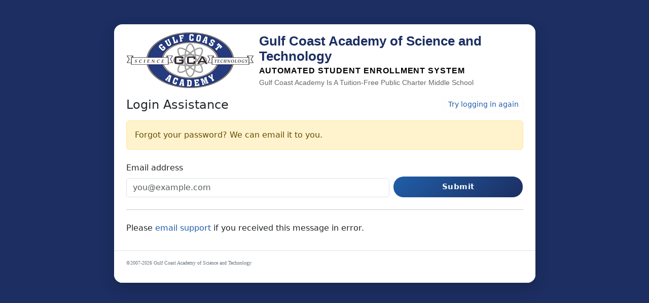

--- FILE ---
content_type: text/html; charset=ISO-8859-1
request_url: https://enrollment.gulfcoastacademy.org/index.cgi?action=forgot_pw
body_size: 2287
content:
<meta http-equiv="PRAGMA" content="no-cache">
<!doctype html>
<html lang="en">
<head>
  <meta charset="utf-8" />
  <meta name="viewport" content="width=device-width, initial-scale=1" />
  <title>Gulf Coast Academy of Science and Technology - Student Enrollment System</title>

  <link href="https://cdn.jsdelivr.net/npm/bootstrap@5.3.8/dist/css/bootstrap.min.css" rel="stylesheet">
  <link rel="stylesheet" href="enroll.css" />

  <style>
    :root{
      --gca-bg:#1C2E62;
      --gca-danger:#d90000;
    }
    body{ background: var(--gca-bg); }
    .gca-card{
      border: 0;
      border-radius: 1rem;
      box-shadow: 0 10px 30px rgba(0,0,0,.18);
      overflow: hidden;
    }
    .gca-info{ color: var(--gca-danger); }
  </style>

  <script>
    document.addEventListener('DOMContentLoaded', () => {
      const form   = document.getElementById('authForm');
      if (!form) return;

      const email  = form.querySelector('input[name="email"]');
      const btn    = document.getElementById('submitBtn');
      const label  = btn?.querySelector('.btn-label');
      const spin   = btn?.querySelector('.spinner-border');

      form.addEventListener('submit', (e) => {
        const value = (email?.value || '').trim();

        if (!value) {
          e.preventDefault();
          if (btn) btn.disabled = false;

          if (spin) spin.classList.add('d-none');
          if (label) label.textContent = 'Submit';

          if (email) {
            email.classList.add('is-invalid');
            email.focus();
          }

          alert('Please enter a valid E-MAIL ADDRESS.');
          return false;
        }

        // valid submit â†’ lock + spinner
        if (btn) btn.disabled = true;
        if (spin) spin.classList.remove('d-none');
        if (label) label.textContent = 'Sending...';

        if (email) email.classList.remove('is-invalid');
        return true;
      });

      if (email) {
        email.addEventListener('input', () => email.classList.remove('is-invalid'));
      }
    });
  </script>

</head>

<body>
<main class="container py-4 py-md-5">
  <div class="row justify-content-center">
    <div class="col-12 col-lg-10 col-xl-9">

      <section class="card gca-card" role="region" aria-label="Login Assistance">
        <!-- Header -->
        <div class="card-body pb-0" style="margin-top:15px">
          
            <table style="width:100%; border-collapse: collapse;">
                <tr>
                    <!-- LEFT: Logo -->
                    <td style="width:25%; text-align:center" valign="middle">
                        <a href="/index.cgi">
                            <img src="/uploads/1763923454_GCA-Logo-250.gif" alt="LOGO" style="max-width:250px; height:auto;">
                        </a>
                    </td>

                    <!-- RIGHT: Text (wraps correctly) -->
                    <td style="padding-left:10px; width:75%; text-align:left; white-space: normal; word-wrap: break-word; word-break: break-word;">
                        <div style="font-family: Arial, Helvetica, sans-serif; font-size: 1.25rem; font-weight: bold;">
                            <h1 class="school-header__title">Gulf Coast Academy of Science and Technology</h1>
                        </div>
                        <div style="font-family: Arial, Helvetica, sans-serif; font-size: 1rem; font-weight: 600;">
                            <h2 class="school-header__subtitle">Automated Student Enrollment System</h2>
                        </div>
                        <div style="font-family: Verdana, Geneva, sans-serif; font-size: 0.85rem; color: #555;">
                            <p class="school-header__description">Gulf Coast Academy Is A Tuition-Free Public Charter Middle School</p>
                        </div>
                    </td>
                </tr>
            </table>
                    </div>

        <!-- Content -->
        <div class="card-body pt-3">
          <div class="d-flex flex-wrap align-items-center justify-content-between gap-2 mb-3">
            <h1 class="h4 mb-0">Login Assistance</h1>
            <a class="btn btn-sm btn-outline-light" href="/auth/">Try logging in again</a>
          </div>

          <div class="alert alert-warning mb-4" role="alert">
            Forgot your password? We can email it to you.
          </div>

          <form method="post" id="authForm" action="index.cgi" class="row g-2 align-items-end" novalidate>
            <input type="hidden" name="action" value="emailPassword" />

            <div class="col-12 col-md-8">
              <label for="email" class="form-label">Email address</label>
              <input
                      id="email"
                      name="email"
                      type="email"
                      class="form-control"
                      placeholder="you@example.com"
                      autocomplete="email"
                      required
              />
              <div class="invalid-feedback">Please enter your email address.</div>
            </div>

            <div class="col-12 col-md-4">
              <button type="submit" class="btn btn-primary w-100" name="submitbutton" id="submitBtn">
                <span class="btn-label">Submit</span>
                <span class="spinner-border spinner-border-sm ms-2 d-none"
                      role="status"
                      aria-hidden="true"></span>
              </button>
            </div>
          </form>

          <hr class="my-4" />

          <p class="mb-2">
            Please
            <a href="mailto:info@gulfcoastacademy.org?subject=GCA%20Enrollment%20Login%20Issue">
              email support
            </a>
            if you received this message in error.
          </p>
        </div>

        <!-- Footer -->
        <div class="card-footer bg-white border-top">
          <div class="small text-secondary">
            <p align="left"><font face="Verdana" size="1"> &copy;2007-2026 Gulf Coast Academy of Science and Technology</font></p>
          </div>
        </div>
      </section>

    </div>
  </div>
</main>

<script src="https://cdn.jsdelivr.net/npm/bootstrap@5.3.8/dist/js/bootstrap.bundle.min.js"></script>
</body>
</html>


--- FILE ---
content_type: text/css
request_url: https://enrollment.gulfcoastacademy.org/enroll.css
body_size: 1966
content:
a:link {
    color: #205EA8;
    text-decoration: none
}

a:visited {
    color: #205EA8;
    text-decoration: none
}

a:hover {
    color: #D90000;
    text-decoration: underline
}

a.greenLink:link {
    color: #0FB94F;
    text-decoration: underline
}

a.greenLink:visited {
    color: #0FB94F;
    text-decoration: underline
}

a.greenLink:hover {
    color: #D90000;
    text-decoration: underline
}

a.whiteLink:link {
    color: #FFFFFF;
    text-decoration: none
}

a.whiteLink:visited {
    color: #FFFFFF;
    text-decoration: none
}

a.whiteLink:hover {
    color: #FFFFFF;
    text-decoration: underline
}
:root {
    --page-bg: #1C2E62;
    --card-bg: #ffffff;
    --text-main: #222;
    --text-muted: #666;
    --accent: #205EA8;
    --accent-dark: #1C2E62;
    --border-soft: #e0e0e0;
    --radius-lg: 10px;
    --shadow-card: 0 10px 30px rgba(0, 0, 0, 0.18);
    --max-width-page: 1100px;
}

 :root {
     --bg-page: #1C2E62;
     --bg-card: #ffffff;
     --bg-section-header: #205EA8;
     --text-section-header: #ffffff;
     --text-main: #222;
     --accent: #000000;
     --accent-secondary: #243B7F;
     --border-muted: #dddddd;
     --radius-card: 8px;
     --radius-input: 4px;
     --shadow-card: 0 6px 20px rgba(0, 0, 0, 0.15);
 }

* {
    box-sizing: border-box;
}

body {
    margin: 0;
    font-family: system-ui, -apple-system, BlinkMacSystemFont, "Segoe UI", sans-serif;
    background-color: var(--bg-page);
    color: var(--text-main);
}

a {
    color: #0d6efd;
    text-decoration: none;
}
a:hover {
    text-decoration: underline;
}

.page-wrapper {
    min-height: 100vh;
    display: flex;
    align-items: flex-start;
    justify-content: center;
    padding: 2rem 1rem;
}

.card {
    width: 100%;
    max-width: 900px;
    background-color: var(--bg-card);
    border-radius: var(--radius-card);
    box-shadow: var(--shadow-card);
    overflow: hidden;
}

.card-header,
.card-footer {
    padding: 1rem 1.5rem;
    background-color: #f7f7f7;
}

.card-header-main {
    padding: 1.5rem 1.5rem 0.75rem;
}

.card-body {
    padding: 0 1.5rem 1.5rem;
}

.page-title {
    font-size: 1.8rem;
    margin: 0.5rem 0;
}

.breadcrumb {
    font-size: 0.85rem;
    margin-bottom: 0.5rem;
}

.intro-text {
    margin-top: 0.5rem;
    font-size: 0.9rem;
    color: var(--accent-secondary);
}

.info-message {
    color: var(--accent);
    font-size: 0.9rem;
    margin-top: 0.5rem;
}

.section {
    margin-top: 1.5rem;
    border: 1px solid var(--border-muted);
    border-radius: var(--radius-card);
    overflow: hidden;
}

.section-header {
    background-color: var(--bg-section-header);
    color: var(--text-section-header);
    padding: 0.75rem 1rem;
    font-size: 1.1rem;
    font-weight: 600;
}

.section-body {
    padding: 1rem;
    background-color: #f9f9f9;
}

.form-grid {
    display: grid;
    grid-template-columns: repeat(auto-fit, minmax(220px, 1fr));
    gap: 1rem 1.25rem;
}

.form-group {
    display: flex;
    flex-direction: column;
    gap: 0.35rem;
    font-size: 0.9rem;
}

.form-group label {
    font-weight: 600;
}

.form-group small {
    font-size: 0.8rem;
    color: #666;
}

input[type="text"],
select,
textarea {
    padding: 0.4rem 0.5rem;
    border-radius: var(--radius-input);
    border: 1px solid #cccccc;
    font-size: 0.9rem;
    font-family: inherit;
}

textarea {
    resize: vertical;
    min-height: 90px;
}

.form-row-inline {
    display: flex;
    flex-wrap: wrap;
    gap: 0.5rem;
    align-items: center;
}

.form-row-inline select {
    min-width: 120px;
}

.error-field {
    background-color: #fff3cd !important; /* light yellow */
    border-color: #f5c2c7 !important;
}

.submit-wrapper {
    text-align: center;
    margin-top: 1.5rem;
}

.btn-primary {
    display: inline-block;
    padding: 0.6rem 1.5rem;
    font-size: 0.95rem;
    font-weight: 600;
    border-radius: 999px;
    border: none;
    background: linear-gradient(135deg, #205EA8, #1C2E62);
    color: #ffffff;
    cursor: pointer;
    letter-spacing: 0.03em;
}

.btn-primary:hover {
    opacity: 0.95;
}

.checklist {
    margin: 0.75rem 0 0;
    padding-left: 1.25rem;
    font-size: 0.9rem;
}

.checklist li {
    margin-bottom: 0.4rem;
}

.checklist .deadline {
    color: var(--accent);
}

.footer-inner {
    font-size: 0.8rem;
}

@media (max-width: 600px) {
    .card {
        border-radius: 0;
        box-shadow: none;
    }
}

*,
*::before,
*::after {
    box-sizing: border-box;
}

.enroll-body {
    margin: 0;
    font-family: system-ui, -apple-system, BlinkMacSystemFont, "Segoe UI", sans-serif;
    background: var(--page-bg);
    color: var(--text-main);
}

.enroll-page {
    min-height: 100vh;
    display: flex;
    flex-direction: column;
    align-items: stretch;
}

/* Center content in a card */
.enroll-main,
.school-header,
.subheader,
.enroll-footer {
    width: 100%;
    max-width: var(--max-width-page);
    margin: 0 auto;
}

/* Header */
.school-header {
    display: flex;
    align-items: center;
    justify-content: center;
    gap: 2rem;
    padding: 0.75rem 1rem 0.75rem;
    background: var(--card-bg);
    box-shadow: var(--shadow-card);
    border-radius: 0 0 var(--radius-lg) var(--radius-lg);
    flex-wrap: wrap;
}

.school-header__logo img {
    max-width: 220px;
    height: auto;
    display: block;
}

.school-header__text {
    text-align: left;
    max-width: 600px;
}

.school-header__title {
    margin: 0;
    font-size: 1.6rem;
    font-weight: 700;
    color: var(--accent-dark);
}

.school-header__subtitle {
    margin: 0.25rem 0 0.4rem;
    font-size: 1rem;
    font-weight: 600;
    text-transform: uppercase;
    letter-spacing: 0.06em;
    color: var(--accent);
}

.school-header__description {
    margin: 0;
    font-size: 0.9rem;
    color: var(--text-muted);
}

/* Subheader / breadcrumb bar */
.subheader {
    display: flex;
    justify-content: space-between;
    align-items: center;
    gap: 1rem;
    padding: 0.75rem 1.25rem;
    background: #f5f5f5;
    border-bottom: 1px solid #ddd;
    max-width: var(--max-width-page);
    margin: 0 auto;
}

.subheader__left {
    font-size: 0.85rem;
}

.subheader__right {
    font-size: 0.95rem;
    font-weight: 600;
    color: var(--accent-dark);
}

.subheader a {
    color: #0d6efd;
    text-decoration: none;
}
.subheader a:hover {
    text-decoration: underline;
}

/* Main content container (card style) */
.enroll-main {
    flex: 1;
    padding: 1rem 1rem 2rem;
}

.enroll-main > * {
    max-width: var(--max-width-page);
    margin: 0 auto;
}

/* Optional card wrapper if you want multiple cards */
.enroll-card {
    background: var(--card-bg);
    border-radius: var(--radius-lg);
    box-shadow: var(--shadow-card);
    padding: 1.5rem;
}

/* Footer */
.enroll-footer {
    padding: 1rem 1.25rem 2rem;
    font-size: 0.8rem;
    color: #f0f0f0;
}

.enroll-footer__inner {
    max-width: var(--max-width-page);
    margin: 0 auto;
}

/* Links */
a {
    color: #0d6efd;
}
a:hover {
    text-decoration: underline;
}

/* Mobile tweaks */
@media (max-width: 768px) {
    .school-header {
        margin-top: 0.75rem;
        border-radius: 0;
        box-shadow: none;
    }
    .school-header__text {
        text-align: center;
    }
    .subheader {
        flex-direction: column;
        align-items: flex-start;
    }
    .enroll-main {
        padding: 1rem 0.5rem 1.5rem;
    }
}